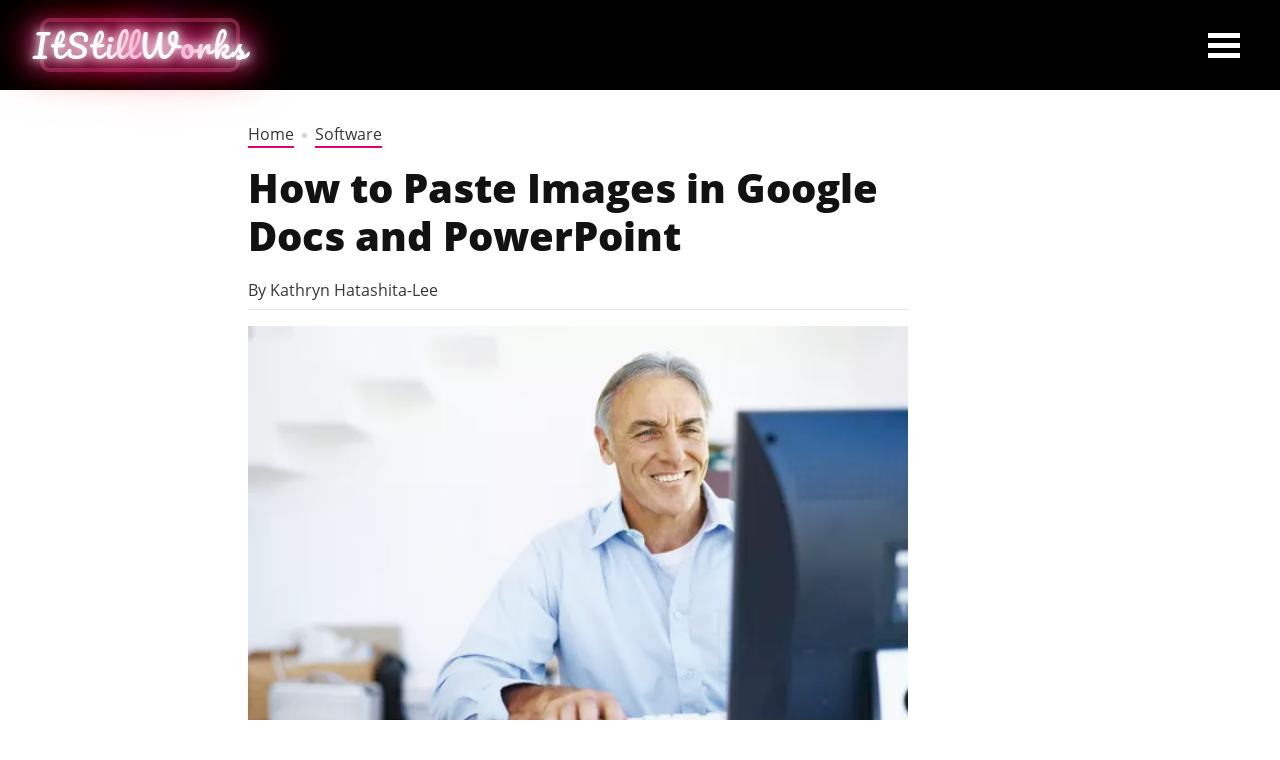

--- FILE ---
content_type: text/html; charset=utf-8
request_url: https://www.google.com/recaptcha/api2/aframe
body_size: 266
content:
<!DOCTYPE HTML><html><head><meta http-equiv="content-type" content="text/html; charset=UTF-8"></head><body><script nonce="hcMBmdGbYy_SDkt9IhL1Yg">/** Anti-fraud and anti-abuse applications only. See google.com/recaptcha */ try{var clients={'sodar':'https://pagead2.googlesyndication.com/pagead/sodar?'};window.addEventListener("message",function(a){try{if(a.source===window.parent){var b=JSON.parse(a.data);var c=clients[b['id']];if(c){var d=document.createElement('img');d.src=c+b['params']+'&rc='+(localStorage.getItem("rc::a")?sessionStorage.getItem("rc::b"):"");window.document.body.appendChild(d);sessionStorage.setItem("rc::e",parseInt(sessionStorage.getItem("rc::e")||0)+1);localStorage.setItem("rc::h",'1764024425217');}}}catch(b){}});window.parent.postMessage("_grecaptcha_ready", "*");}catch(b){}</script></body></html>